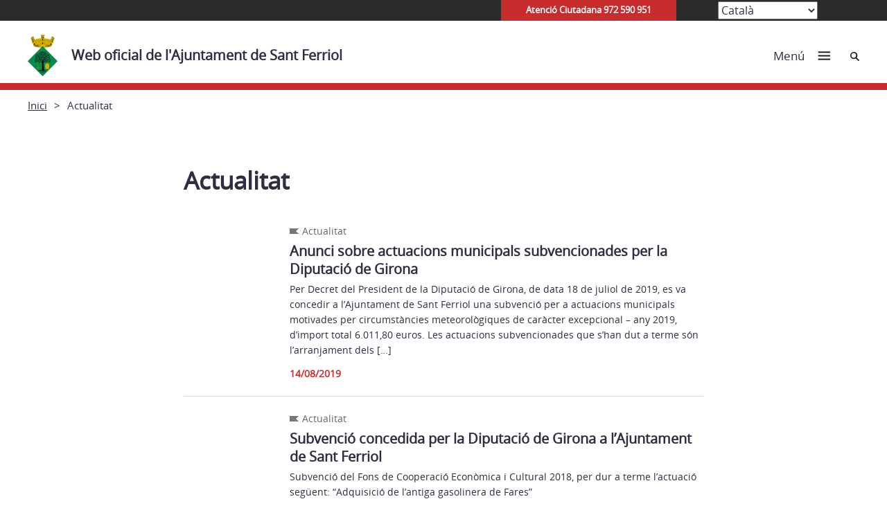

--- FILE ---
content_type: text/html; charset=UTF-8
request_url: https://santferriol.cat/actualitat/page/4/
body_size: 67509
content:
<!doctype html>
<html lang="ca">
 
<head>
    <meta charset="UTF-8">
    <meta name="viewport" content="width=device-width, initial-scale=1">
    <link rel="profile" href="https://gmpg.org/xfn/11">
    <!--<script src="https://ajax.googleapis.com/ajax/libs/jquery/1.11.3/jquery.min.js"></script>-->
  
        <meta name='robots' content='index, follow, max-image-preview:large, max-snippet:-1, max-video-preview:-1' />
<script id="cookieyes" type="text/javascript" src="https://cdn-cookieyes.com/client_data/ad8364ccafe5520598f56799/script.js"></script>
	<!-- This site is optimized with the Yoast SEO plugin v26.7 - https://yoast.com/wordpress/plugins/seo/ -->
	<title>Arxius de Actualitat - Pàgina 4 de 4 - Web oficial de l&#039;Ajuntament de Sant Ferriol</title>
	<link rel="canonical" href="https://santferriol.cat/actualitat/page/4/" />
	<link rel="prev" href="https://santferriol.cat/actualitat/page/3/" />
	<meta property="og:locale" content="ca_ES" />
	<meta property="og:type" content="article" />
	<meta property="og:title" content="Arxius de Actualitat - Pàgina 4 de 4 - Web oficial de l&#039;Ajuntament de Sant Ferriol" />
	<meta property="og:url" content="https://santferriol.cat/actualitat/" />
	<meta property="og:site_name" content="Web oficial de l&#039;Ajuntament de Sant Ferriol" />
	<meta name="twitter:card" content="summary_large_image" />
	<script type="application/ld+json" class="yoast-schema-graph">{"@context":"https://schema.org","@graph":[{"@type":"CollectionPage","@id":"https://santferriol.cat/actualitat/","url":"https://santferriol.cat/actualitat/page/4/","name":"Arxius de Actualitat - Pàgina 4 de 4 - Web oficial de l&#039;Ajuntament de Sant Ferriol","isPartOf":{"@id":"https://santferriol.cat/#website"},"inLanguage":"ca"},{"@type":"WebSite","@id":"https://santferriol.cat/#website","url":"https://santferriol.cat/","name":"Web oficial de l&#039;Ajuntament de Sant Ferriol","description":"","potentialAction":[{"@type":"SearchAction","target":{"@type":"EntryPoint","urlTemplate":"https://santferriol.cat/?s={search_term_string}"},"query-input":{"@type":"PropertyValueSpecification","valueRequired":true,"valueName":"search_term_string"}}],"inLanguage":"ca"}]}</script>
	<!-- / Yoast SEO plugin. -->


<link rel="alternate" type="application/rss+xml" title="Web oficial de l&#039;Ajuntament de Sant Ferriol &raquo; Canal d&#039;informació" href="https://santferriol.cat/feed/" />
<link rel="alternate" type="application/rss+xml" title="Web oficial de l&#039;Ajuntament de Sant Ferriol &raquo; Canal dels comentaris" href="https://santferriol.cat/comments/feed/" />
<link rel="alternate" type="application/rss+xml" title="Web oficial de l&#039;Ajuntament de Sant Ferriol &raquo; Actualitat Canal de les categories" href="https://santferriol.cat/actualitat/feed/" />
		<!-- This site uses the Google Analytics by ExactMetrics plugin v8.11.1 - Using Analytics tracking - https://www.exactmetrics.com/ -->
							<script src="//www.googletagmanager.com/gtag/js?id=G-LT6CY16WVK"  data-cfasync="false" data-wpfc-render="false" type="text/javascript" async></script>
			<script data-cfasync="false" data-wpfc-render="false" type="text/javascript">
				var em_version = '8.11.1';
				var em_track_user = true;
				var em_no_track_reason = '';
								var ExactMetricsDefaultLocations = {"page_location":"https:\/\/santferriol.cat\/actualitat\/page\/4\/"};
								if ( typeof ExactMetricsPrivacyGuardFilter === 'function' ) {
					var ExactMetricsLocations = (typeof ExactMetricsExcludeQuery === 'object') ? ExactMetricsPrivacyGuardFilter( ExactMetricsExcludeQuery ) : ExactMetricsPrivacyGuardFilter( ExactMetricsDefaultLocations );
				} else {
					var ExactMetricsLocations = (typeof ExactMetricsExcludeQuery === 'object') ? ExactMetricsExcludeQuery : ExactMetricsDefaultLocations;
				}

								var disableStrs = [
										'ga-disable-G-LT6CY16WVK',
									];

				/* Function to detect opted out users */
				function __gtagTrackerIsOptedOut() {
					for (var index = 0; index < disableStrs.length; index++) {
						if (document.cookie.indexOf(disableStrs[index] + '=true') > -1) {
							return true;
						}
					}

					return false;
				}

				/* Disable tracking if the opt-out cookie exists. */
				if (__gtagTrackerIsOptedOut()) {
					for (var index = 0; index < disableStrs.length; index++) {
						window[disableStrs[index]] = true;
					}
				}

				/* Opt-out function */
				function __gtagTrackerOptout() {
					for (var index = 0; index < disableStrs.length; index++) {
						document.cookie = disableStrs[index] + '=true; expires=Thu, 31 Dec 2099 23:59:59 UTC; path=/';
						window[disableStrs[index]] = true;
					}
				}

				if ('undefined' === typeof gaOptout) {
					function gaOptout() {
						__gtagTrackerOptout();
					}
				}
								window.dataLayer = window.dataLayer || [];

				window.ExactMetricsDualTracker = {
					helpers: {},
					trackers: {},
				};
				if (em_track_user) {
					function __gtagDataLayer() {
						dataLayer.push(arguments);
					}

					function __gtagTracker(type, name, parameters) {
						if (!parameters) {
							parameters = {};
						}

						if (parameters.send_to) {
							__gtagDataLayer.apply(null, arguments);
							return;
						}

						if (type === 'event') {
														parameters.send_to = exactmetrics_frontend.v4_id;
							var hookName = name;
							if (typeof parameters['event_category'] !== 'undefined') {
								hookName = parameters['event_category'] + ':' + name;
							}

							if (typeof ExactMetricsDualTracker.trackers[hookName] !== 'undefined') {
								ExactMetricsDualTracker.trackers[hookName](parameters);
							} else {
								__gtagDataLayer('event', name, parameters);
							}
							
						} else {
							__gtagDataLayer.apply(null, arguments);
						}
					}

					__gtagTracker('js', new Date());
					__gtagTracker('set', {
						'developer_id.dNDMyYj': true,
											});
					if ( ExactMetricsLocations.page_location ) {
						__gtagTracker('set', ExactMetricsLocations);
					}
										__gtagTracker('config', 'G-LT6CY16WVK', {"forceSSL":"true","link_attribution":"true"} );
										window.gtag = __gtagTracker;										(function () {
						/* https://developers.google.com/analytics/devguides/collection/analyticsjs/ */
						/* ga and __gaTracker compatibility shim. */
						var noopfn = function () {
							return null;
						};
						var newtracker = function () {
							return new Tracker();
						};
						var Tracker = function () {
							return null;
						};
						var p = Tracker.prototype;
						p.get = noopfn;
						p.set = noopfn;
						p.send = function () {
							var args = Array.prototype.slice.call(arguments);
							args.unshift('send');
							__gaTracker.apply(null, args);
						};
						var __gaTracker = function () {
							var len = arguments.length;
							if (len === 0) {
								return;
							}
							var f = arguments[len - 1];
							if (typeof f !== 'object' || f === null || typeof f.hitCallback !== 'function') {
								if ('send' === arguments[0]) {
									var hitConverted, hitObject = false, action;
									if ('event' === arguments[1]) {
										if ('undefined' !== typeof arguments[3]) {
											hitObject = {
												'eventAction': arguments[3],
												'eventCategory': arguments[2],
												'eventLabel': arguments[4],
												'value': arguments[5] ? arguments[5] : 1,
											}
										}
									}
									if ('pageview' === arguments[1]) {
										if ('undefined' !== typeof arguments[2]) {
											hitObject = {
												'eventAction': 'page_view',
												'page_path': arguments[2],
											}
										}
									}
									if (typeof arguments[2] === 'object') {
										hitObject = arguments[2];
									}
									if (typeof arguments[5] === 'object') {
										Object.assign(hitObject, arguments[5]);
									}
									if ('undefined' !== typeof arguments[1].hitType) {
										hitObject = arguments[1];
										if ('pageview' === hitObject.hitType) {
											hitObject.eventAction = 'page_view';
										}
									}
									if (hitObject) {
										action = 'timing' === arguments[1].hitType ? 'timing_complete' : hitObject.eventAction;
										hitConverted = mapArgs(hitObject);
										__gtagTracker('event', action, hitConverted);
									}
								}
								return;
							}

							function mapArgs(args) {
								var arg, hit = {};
								var gaMap = {
									'eventCategory': 'event_category',
									'eventAction': 'event_action',
									'eventLabel': 'event_label',
									'eventValue': 'event_value',
									'nonInteraction': 'non_interaction',
									'timingCategory': 'event_category',
									'timingVar': 'name',
									'timingValue': 'value',
									'timingLabel': 'event_label',
									'page': 'page_path',
									'location': 'page_location',
									'title': 'page_title',
									'referrer' : 'page_referrer',
								};
								for (arg in args) {
																		if (!(!args.hasOwnProperty(arg) || !gaMap.hasOwnProperty(arg))) {
										hit[gaMap[arg]] = args[arg];
									} else {
										hit[arg] = args[arg];
									}
								}
								return hit;
							}

							try {
								f.hitCallback();
							} catch (ex) {
							}
						};
						__gaTracker.create = newtracker;
						__gaTracker.getByName = newtracker;
						__gaTracker.getAll = function () {
							return [];
						};
						__gaTracker.remove = noopfn;
						__gaTracker.loaded = true;
						window['__gaTracker'] = __gaTracker;
					})();
									} else {
										console.log("");
					(function () {
						function __gtagTracker() {
							return null;
						}

						window['__gtagTracker'] = __gtagTracker;
						window['gtag'] = __gtagTracker;
					})();
									}
			</script>
							<!-- / Google Analytics by ExactMetrics -->
		<style id='wp-img-auto-sizes-contain-inline-css' type='text/css'>
img:is([sizes=auto i],[sizes^="auto," i]){contain-intrinsic-size:3000px 1500px}
/*# sourceURL=wp-img-auto-sizes-contain-inline-css */
</style>
<style id='wp-emoji-styles-inline-css' type='text/css'>

	img.wp-smiley, img.emoji {
		display: inline !important;
		border: none !important;
		box-shadow: none !important;
		height: 1em !important;
		width: 1em !important;
		margin: 0 0.07em !important;
		vertical-align: -0.1em !important;
		background: none !important;
		padding: 0 !important;
	}
/*# sourceURL=wp-emoji-styles-inline-css */
</style>
<style id='wp-block-library-inline-css' type='text/css'>
:root{--wp-block-synced-color:#7a00df;--wp-block-synced-color--rgb:122,0,223;--wp-bound-block-color:var(--wp-block-synced-color);--wp-editor-canvas-background:#ddd;--wp-admin-theme-color:#007cba;--wp-admin-theme-color--rgb:0,124,186;--wp-admin-theme-color-darker-10:#006ba1;--wp-admin-theme-color-darker-10--rgb:0,107,160.5;--wp-admin-theme-color-darker-20:#005a87;--wp-admin-theme-color-darker-20--rgb:0,90,135;--wp-admin-border-width-focus:2px}@media (min-resolution:192dpi){:root{--wp-admin-border-width-focus:1.5px}}.wp-element-button{cursor:pointer}:root .has-very-light-gray-background-color{background-color:#eee}:root .has-very-dark-gray-background-color{background-color:#313131}:root .has-very-light-gray-color{color:#eee}:root .has-very-dark-gray-color{color:#313131}:root .has-vivid-green-cyan-to-vivid-cyan-blue-gradient-background{background:linear-gradient(135deg,#00d084,#0693e3)}:root .has-purple-crush-gradient-background{background:linear-gradient(135deg,#34e2e4,#4721fb 50%,#ab1dfe)}:root .has-hazy-dawn-gradient-background{background:linear-gradient(135deg,#faaca8,#dad0ec)}:root .has-subdued-olive-gradient-background{background:linear-gradient(135deg,#fafae1,#67a671)}:root .has-atomic-cream-gradient-background{background:linear-gradient(135deg,#fdd79a,#004a59)}:root .has-nightshade-gradient-background{background:linear-gradient(135deg,#330968,#31cdcf)}:root .has-midnight-gradient-background{background:linear-gradient(135deg,#020381,#2874fc)}:root{--wp--preset--font-size--normal:16px;--wp--preset--font-size--huge:42px}.has-regular-font-size{font-size:1em}.has-larger-font-size{font-size:2.625em}.has-normal-font-size{font-size:var(--wp--preset--font-size--normal)}.has-huge-font-size{font-size:var(--wp--preset--font-size--huge)}.has-text-align-center{text-align:center}.has-text-align-left{text-align:left}.has-text-align-right{text-align:right}.has-fit-text{white-space:nowrap!important}#end-resizable-editor-section{display:none}.aligncenter{clear:both}.items-justified-left{justify-content:flex-start}.items-justified-center{justify-content:center}.items-justified-right{justify-content:flex-end}.items-justified-space-between{justify-content:space-between}.screen-reader-text{border:0;clip-path:inset(50%);height:1px;margin:-1px;overflow:hidden;padding:0;position:absolute;width:1px;word-wrap:normal!important}.screen-reader-text:focus{background-color:#ddd;clip-path:none;color:#444;display:block;font-size:1em;height:auto;left:5px;line-height:normal;padding:15px 23px 14px;text-decoration:none;top:5px;width:auto;z-index:100000}html :where(.has-border-color){border-style:solid}html :where([style*=border-top-color]){border-top-style:solid}html :where([style*=border-right-color]){border-right-style:solid}html :where([style*=border-bottom-color]){border-bottom-style:solid}html :where([style*=border-left-color]){border-left-style:solid}html :where([style*=border-width]){border-style:solid}html :where([style*=border-top-width]){border-top-style:solid}html :where([style*=border-right-width]){border-right-style:solid}html :where([style*=border-bottom-width]){border-bottom-style:solid}html :where([style*=border-left-width]){border-left-style:solid}html :where(img[class*=wp-image-]){height:auto;max-width:100%}:where(figure){margin:0 0 1em}html :where(.is-position-sticky){--wp-admin--admin-bar--position-offset:var(--wp-admin--admin-bar--height,0px)}@media screen and (max-width:600px){html :where(.is-position-sticky){--wp-admin--admin-bar--position-offset:0px}}

/*# sourceURL=wp-block-library-inline-css */
</style><style id='global-styles-inline-css' type='text/css'>
:root{--wp--preset--aspect-ratio--square: 1;--wp--preset--aspect-ratio--4-3: 4/3;--wp--preset--aspect-ratio--3-4: 3/4;--wp--preset--aspect-ratio--3-2: 3/2;--wp--preset--aspect-ratio--2-3: 2/3;--wp--preset--aspect-ratio--16-9: 16/9;--wp--preset--aspect-ratio--9-16: 9/16;--wp--preset--color--black: #000000;--wp--preset--color--cyan-bluish-gray: #abb8c3;--wp--preset--color--white: #ffffff;--wp--preset--color--pale-pink: #f78da7;--wp--preset--color--vivid-red: #cf2e2e;--wp--preset--color--luminous-vivid-orange: #ff6900;--wp--preset--color--luminous-vivid-amber: #fcb900;--wp--preset--color--light-green-cyan: #7bdcb5;--wp--preset--color--vivid-green-cyan: #00d084;--wp--preset--color--pale-cyan-blue: #8ed1fc;--wp--preset--color--vivid-cyan-blue: #0693e3;--wp--preset--color--vivid-purple: #9b51e0;--wp--preset--gradient--vivid-cyan-blue-to-vivid-purple: linear-gradient(135deg,rgb(6,147,227) 0%,rgb(155,81,224) 100%);--wp--preset--gradient--light-green-cyan-to-vivid-green-cyan: linear-gradient(135deg,rgb(122,220,180) 0%,rgb(0,208,130) 100%);--wp--preset--gradient--luminous-vivid-amber-to-luminous-vivid-orange: linear-gradient(135deg,rgb(252,185,0) 0%,rgb(255,105,0) 100%);--wp--preset--gradient--luminous-vivid-orange-to-vivid-red: linear-gradient(135deg,rgb(255,105,0) 0%,rgb(207,46,46) 100%);--wp--preset--gradient--very-light-gray-to-cyan-bluish-gray: linear-gradient(135deg,rgb(238,238,238) 0%,rgb(169,184,195) 100%);--wp--preset--gradient--cool-to-warm-spectrum: linear-gradient(135deg,rgb(74,234,220) 0%,rgb(151,120,209) 20%,rgb(207,42,186) 40%,rgb(238,44,130) 60%,rgb(251,105,98) 80%,rgb(254,248,76) 100%);--wp--preset--gradient--blush-light-purple: linear-gradient(135deg,rgb(255,206,236) 0%,rgb(152,150,240) 100%);--wp--preset--gradient--blush-bordeaux: linear-gradient(135deg,rgb(254,205,165) 0%,rgb(254,45,45) 50%,rgb(107,0,62) 100%);--wp--preset--gradient--luminous-dusk: linear-gradient(135deg,rgb(255,203,112) 0%,rgb(199,81,192) 50%,rgb(65,88,208) 100%);--wp--preset--gradient--pale-ocean: linear-gradient(135deg,rgb(255,245,203) 0%,rgb(182,227,212) 50%,rgb(51,167,181) 100%);--wp--preset--gradient--electric-grass: linear-gradient(135deg,rgb(202,248,128) 0%,rgb(113,206,126) 100%);--wp--preset--gradient--midnight: linear-gradient(135deg,rgb(2,3,129) 0%,rgb(40,116,252) 100%);--wp--preset--font-size--small: 13px;--wp--preset--font-size--medium: 20px;--wp--preset--font-size--large: 36px;--wp--preset--font-size--x-large: 42px;--wp--preset--spacing--20: 0.44rem;--wp--preset--spacing--30: 0.67rem;--wp--preset--spacing--40: 1rem;--wp--preset--spacing--50: 1.5rem;--wp--preset--spacing--60: 2.25rem;--wp--preset--spacing--70: 3.38rem;--wp--preset--spacing--80: 5.06rem;--wp--preset--shadow--natural: 6px 6px 9px rgba(0, 0, 0, 0.2);--wp--preset--shadow--deep: 12px 12px 50px rgba(0, 0, 0, 0.4);--wp--preset--shadow--sharp: 6px 6px 0px rgba(0, 0, 0, 0.2);--wp--preset--shadow--outlined: 6px 6px 0px -3px rgb(255, 255, 255), 6px 6px rgb(0, 0, 0);--wp--preset--shadow--crisp: 6px 6px 0px rgb(0, 0, 0);}:where(.is-layout-flex){gap: 0.5em;}:where(.is-layout-grid){gap: 0.5em;}body .is-layout-flex{display: flex;}.is-layout-flex{flex-wrap: wrap;align-items: center;}.is-layout-flex > :is(*, div){margin: 0;}body .is-layout-grid{display: grid;}.is-layout-grid > :is(*, div){margin: 0;}:where(.wp-block-columns.is-layout-flex){gap: 2em;}:where(.wp-block-columns.is-layout-grid){gap: 2em;}:where(.wp-block-post-template.is-layout-flex){gap: 1.25em;}:where(.wp-block-post-template.is-layout-grid){gap: 1.25em;}.has-black-color{color: var(--wp--preset--color--black) !important;}.has-cyan-bluish-gray-color{color: var(--wp--preset--color--cyan-bluish-gray) !important;}.has-white-color{color: var(--wp--preset--color--white) !important;}.has-pale-pink-color{color: var(--wp--preset--color--pale-pink) !important;}.has-vivid-red-color{color: var(--wp--preset--color--vivid-red) !important;}.has-luminous-vivid-orange-color{color: var(--wp--preset--color--luminous-vivid-orange) !important;}.has-luminous-vivid-amber-color{color: var(--wp--preset--color--luminous-vivid-amber) !important;}.has-light-green-cyan-color{color: var(--wp--preset--color--light-green-cyan) !important;}.has-vivid-green-cyan-color{color: var(--wp--preset--color--vivid-green-cyan) !important;}.has-pale-cyan-blue-color{color: var(--wp--preset--color--pale-cyan-blue) !important;}.has-vivid-cyan-blue-color{color: var(--wp--preset--color--vivid-cyan-blue) !important;}.has-vivid-purple-color{color: var(--wp--preset--color--vivid-purple) !important;}.has-black-background-color{background-color: var(--wp--preset--color--black) !important;}.has-cyan-bluish-gray-background-color{background-color: var(--wp--preset--color--cyan-bluish-gray) !important;}.has-white-background-color{background-color: var(--wp--preset--color--white) !important;}.has-pale-pink-background-color{background-color: var(--wp--preset--color--pale-pink) !important;}.has-vivid-red-background-color{background-color: var(--wp--preset--color--vivid-red) !important;}.has-luminous-vivid-orange-background-color{background-color: var(--wp--preset--color--luminous-vivid-orange) !important;}.has-luminous-vivid-amber-background-color{background-color: var(--wp--preset--color--luminous-vivid-amber) !important;}.has-light-green-cyan-background-color{background-color: var(--wp--preset--color--light-green-cyan) !important;}.has-vivid-green-cyan-background-color{background-color: var(--wp--preset--color--vivid-green-cyan) !important;}.has-pale-cyan-blue-background-color{background-color: var(--wp--preset--color--pale-cyan-blue) !important;}.has-vivid-cyan-blue-background-color{background-color: var(--wp--preset--color--vivid-cyan-blue) !important;}.has-vivid-purple-background-color{background-color: var(--wp--preset--color--vivid-purple) !important;}.has-black-border-color{border-color: var(--wp--preset--color--black) !important;}.has-cyan-bluish-gray-border-color{border-color: var(--wp--preset--color--cyan-bluish-gray) !important;}.has-white-border-color{border-color: var(--wp--preset--color--white) !important;}.has-pale-pink-border-color{border-color: var(--wp--preset--color--pale-pink) !important;}.has-vivid-red-border-color{border-color: var(--wp--preset--color--vivid-red) !important;}.has-luminous-vivid-orange-border-color{border-color: var(--wp--preset--color--luminous-vivid-orange) !important;}.has-luminous-vivid-amber-border-color{border-color: var(--wp--preset--color--luminous-vivid-amber) !important;}.has-light-green-cyan-border-color{border-color: var(--wp--preset--color--light-green-cyan) !important;}.has-vivid-green-cyan-border-color{border-color: var(--wp--preset--color--vivid-green-cyan) !important;}.has-pale-cyan-blue-border-color{border-color: var(--wp--preset--color--pale-cyan-blue) !important;}.has-vivid-cyan-blue-border-color{border-color: var(--wp--preset--color--vivid-cyan-blue) !important;}.has-vivid-purple-border-color{border-color: var(--wp--preset--color--vivid-purple) !important;}.has-vivid-cyan-blue-to-vivid-purple-gradient-background{background: var(--wp--preset--gradient--vivid-cyan-blue-to-vivid-purple) !important;}.has-light-green-cyan-to-vivid-green-cyan-gradient-background{background: var(--wp--preset--gradient--light-green-cyan-to-vivid-green-cyan) !important;}.has-luminous-vivid-amber-to-luminous-vivid-orange-gradient-background{background: var(--wp--preset--gradient--luminous-vivid-amber-to-luminous-vivid-orange) !important;}.has-luminous-vivid-orange-to-vivid-red-gradient-background{background: var(--wp--preset--gradient--luminous-vivid-orange-to-vivid-red) !important;}.has-very-light-gray-to-cyan-bluish-gray-gradient-background{background: var(--wp--preset--gradient--very-light-gray-to-cyan-bluish-gray) !important;}.has-cool-to-warm-spectrum-gradient-background{background: var(--wp--preset--gradient--cool-to-warm-spectrum) !important;}.has-blush-light-purple-gradient-background{background: var(--wp--preset--gradient--blush-light-purple) !important;}.has-blush-bordeaux-gradient-background{background: var(--wp--preset--gradient--blush-bordeaux) !important;}.has-luminous-dusk-gradient-background{background: var(--wp--preset--gradient--luminous-dusk) !important;}.has-pale-ocean-gradient-background{background: var(--wp--preset--gradient--pale-ocean) !important;}.has-electric-grass-gradient-background{background: var(--wp--preset--gradient--electric-grass) !important;}.has-midnight-gradient-background{background: var(--wp--preset--gradient--midnight) !important;}.has-small-font-size{font-size: var(--wp--preset--font-size--small) !important;}.has-medium-font-size{font-size: var(--wp--preset--font-size--medium) !important;}.has-large-font-size{font-size: var(--wp--preset--font-size--large) !important;}.has-x-large-font-size{font-size: var(--wp--preset--font-size--x-large) !important;}
/*# sourceURL=global-styles-inline-css */
</style>

<style id='classic-theme-styles-inline-css' type='text/css'>
/*! This file is auto-generated */
.wp-block-button__link{color:#fff;background-color:#32373c;border-radius:9999px;box-shadow:none;text-decoration:none;padding:calc(.667em + 2px) calc(1.333em + 2px);font-size:1.125em}.wp-block-file__button{background:#32373c;color:#fff;text-decoration:none}
/*# sourceURL=/wp-includes/css/classic-themes.min.css */
</style>
<link rel='stylesheet' id='vlc_table_to_div_css-css' href='https://santferriol.cat/wp-content/plugins/vlc_table_to_div/assets/css/vlc_table_to_div.css?ver=6.9' type='text/css' media='all' />
<link rel='stylesheet' id='kiwi-icomoon-css' href='https://santferriol.cat/wp-content/plugins/kiwi-social-share/assets/vendors/icomoon/style.css?ver=2.1.8' type='text/css' media='all' />
<link rel='stylesheet' id='ajuntamentsddgi-style-css' href='https://santferriol.cat/wp-content/themes/ajuntaments_ddgi_2022/resources/style.css?ver=6.9' type='text/css' media='all' />
<link rel='stylesheet' id='main-css' href='https://santferriol.cat/wp-content/themes/ajuntaments_ddgi_2022/dist/assets/css/main.css' type='text/css' media='screen' />
<link rel='stylesheet' id='dipu-css' href='https://santferriol.cat/wp-content/themes/ajuntaments_ddgi_2022/dist/assets/css/dipu.css' type='text/css' media='screen' />
<link rel='stylesheet' id='print-css' href='https://santferriol.cat/wp-content/themes/ajuntaments_ddgi_2022/dist/assets/css/print.css' type='text/css' media='print' />
<link rel='stylesheet' id='wpdreams-asl-basic-css' href='https://santferriol.cat/wp-content/plugins/ajax-search-lite/css/style.basic.css?ver=4.13.4' type='text/css' media='all' />
<style id='wpdreams-asl-basic-inline-css' type='text/css'>

					div[id*='ajaxsearchlitesettings'].searchsettings .asl_option_inner label {
						font-size: 0px !important;
						color: rgba(0, 0, 0, 0);
					}
					div[id*='ajaxsearchlitesettings'].searchsettings .asl_option_inner label:after {
						font-size: 11px !important;
						position: absolute;
						top: 0;
						left: 0;
						z-index: 1;
					}
					.asl_w_container {
						width: 100%;
						margin: 0px 0px 0px 0px;
						min-width: 200px;
					}
					div[id*='ajaxsearchlite'].asl_m {
						width: 100%;
					}
					div[id*='ajaxsearchliteres'].wpdreams_asl_results div.resdrg span.highlighted {
						font-weight: bold;
						color: rgba(217, 49, 43, 1);
						background-color: rgba(238, 238, 238, 1);
					}
					div[id*='ajaxsearchliteres'].wpdreams_asl_results .results img.asl_image {
						width: 70px;
						height: 70px;
						object-fit: cover;
					}
					div[id*='ajaxsearchlite'].asl_r .results {
						max-height: none;
					}
					div[id*='ajaxsearchlite'].asl_r {
						position: absolute;
					}
				
						div.asl_r.asl_w.vertical .results .item::after {
							display: block;
							position: absolute;
							bottom: 0;
							content: '';
							height: 1px;
							width: 100%;
							background: #D8D8D8;
						}
						div.asl_r.asl_w.vertical .results .item.asl_last_item::after {
							display: none;
						}
					
/*# sourceURL=wpdreams-asl-basic-inline-css */
</style>
<link rel='stylesheet' id='wpdreams-asl-instance-css' href='https://santferriol.cat/wp-content/plugins/ajax-search-lite/css/style-underline.css?ver=4.13.4' type='text/css' media='all' />
<link rel='stylesheet' id='fancybox-css' href='https://santferriol.cat/wp-content/plugins/easy-fancybox/fancybox/1.5.4/jquery.fancybox.min.css?ver=6.9' type='text/css' media='screen' />
<style id='fancybox-inline-css' type='text/css'>
#fancybox-outer{background:#fff}#fancybox-content{background:#fff;border-color:#fff;color:inherit;}#fancybox-title,#fancybox-title-float-main{color:#fff}
/*# sourceURL=fancybox-inline-css */
</style>
<link rel='stylesheet' id='new-royalslider-core-css-css' href='https://santferriol.cat/wp-content/plugins/royalslider/lib/royalslider/royalslider.css?ver=3.2.8' type='text/css' media='all' />
<link rel='stylesheet' id='rsDefaultInv-css-css' href='https://santferriol.cat/wp-content/plugins/royalslider/lib/royalslider/skins/default-inverted/rs-default-inverted.css?ver=3.2.8' type='text/css' media='all' />
<link rel='stylesheet' id='gallery_with_thumbs_text-css-css' href='https://santferriol.cat/wp-content/plugins/royalslider/lib/royalslider/templates-css/rs-gallery-with-text-thumbs.css?ver=3.2.8' type='text/css' media='all' />
<link rel='stylesheet' id='content_slider-css-css' href='https://santferriol.cat/wp-content/plugins/royalslider/lib/royalslider/templates-css/rs-content-slider-template.css?ver=3.2.8' type='text/css' media='all' />
<script type="text/javascript" src="https://santferriol.cat/wp-content/plugins/google-analytics-dashboard-for-wp/assets/js/frontend-gtag.min.js?ver=8.11.1" id="exactmetrics-frontend-script-js" async="async" data-wp-strategy="async"></script>
<script data-cfasync="false" data-wpfc-render="false" type="text/javascript" id='exactmetrics-frontend-script-js-extra'>/* <![CDATA[ */
var exactmetrics_frontend = {"js_events_tracking":"true","download_extensions":"doc,pdf,ppt,zip,xls,docx,pptx,xlsx","inbound_paths":"[{\"path\":\"\\\/go\\\/\",\"label\":\"affiliate\"},{\"path\":\"\\\/recommend\\\/\",\"label\":\"affiliate\"}]","home_url":"https:\/\/santferriol.cat","hash_tracking":"false","v4_id":"G-LT6CY16WVK"};/* ]]> */
</script>
<script type="text/javascript" src="https://santferriol.cat/wp-includes/js/jquery/jquery.min.js?ver=3.7.1" id="jquery-core-js"></script>
<script type="text/javascript" defer="defer" src="https://santferriol.cat/wp-includes/js/jquery/jquery-migrate.min.js?ver=3.4.1" id="jquery-migrate-js"></script>
<link rel="https://api.w.org/" href="https://santferriol.cat/wp-json/" /><link rel="alternate" title="JSON" type="application/json" href="https://santferriol.cat/wp-json/wp/v2/categories/25" /><link rel="EditURI" type="application/rsd+xml" title="RSD" href="https://santferriol.cat/xmlrpc.php?rsd" />

<link rel="preload" href="https://santferriol.cat/wp-content/themes/ajuntaments_ddgi_2022/dist/assets/fonts/OpenSans/OpenSans-regular.woff2" as="font" type="font/woff2" crossorigin="anonymous"><style>
            @font-face {
                font-family: "Open Sans";
                src: url("https://santferriol.cat/wp-content/themes/ajuntaments_ddgi_2022/dist/assets/fonts/OpenSans/OpenSans-regular.woff2") format("woff2"); 
            }
         </style>				
				<link rel="preload" as="style" href="//santferriol.cat/wp-content/uploads/omgf/omgf-stylesheet-56/omgf-stylesheet-56.css?ver=1678267304" />
								<link rel="stylesheet" href="//santferriol.cat/wp-content/uploads/omgf/omgf-stylesheet-56/omgf-stylesheet-56.css?ver=1678267304" media="all" />
				    <link rel="icon" href="https://santferriol.cat/media/sites/158/escut.png">
    <link rel="icon" href="https://santferriol.cat/media/sites/158/escut.png" sizes=32x32>
    <link rel="icon" href="https://santferriol.cat/media/sites/158/escut.png" sizes=192x192>
    <link rel="apple-touch-icon" href="https://santferriol.cat/media/sites/158/escut.png">
    <meta name="msapplication-TileImage" content=https://santferriol.cat/media/sites/158/escut.png>

    
    <link rel="apple-touch-icon" sizes="180x180" href="https://santferriol.cat/media/sites/158/escut.png">
    <link rel="icon" type="image/png" sizes="32x32" href="https://santferriol.cat/media/sites/158/escut.png">
    <link rel="icon" type="image/png" sizes="16x16" href="https://santferriol.cat/media/sites/158/escut.png">
    <link rel="manifest" href="https://website.com/site.webmanifest">
    <link rel="mask-icon" href="https://website.com/safari-pinned-tab.svg" color="#5bbad5">
    <meta name="msapplication-TileColor" content="#da532c">
    <meta name="theme-color" content="#ffffff">
	  <script type='text/javascript'>
			jQuery(document).ready(function(){ 
			jQuery(window).scroll(function(){ 
				if (jQuery(this).scrollTop() > 500) { 
					jQuery('#scroll').fadeIn(); 
				} else { 
					jQuery('#scroll').fadeOut(); 
				} 
			}); 
			jQuery('#scroll').click(function(){ 
				jQuery("html, body").animate({ scrollTop: 0 }, 600); 
				return false; 
			}); 
			});
		</script>
</head>

<body class="archive paged category category-actualitat category-25 paged-4 category-paged-4 wp-theme-ajuntaments_ddgi_2022resources theme-blanc-color hfeed" data-theme='theme-blanc-color'>
    <!--[if IE]>
      <div class="alert alert-warning">
        You are using an <strong>outdated</strong> browser. Please <a href="http://browsehappy.com/">upgrade your browser</a> to improve your experience.      </div>
    <![endif]-->
   <!-- <a class="skip-link screen-reader-text" href="#content"></a> -->

    
    <header id="masthead" class="site-header no-home">

        

<div class="top-header light-text">
    <div class="uk-container uk-flex uk-flex-center uk-flex-right@s uk-flex-middle">
                    <div class="uk-flex uk-flex-between uk-flex-middle featured-information">
                                    <span>Atenció Ciutadana 972 590 951</span>
                                            </div>
                    <div class="uk-flex uk-flex-between uk-flex-middle language-switcher">
                <div class="gtranslate_wrapper" id="gt-wrapper-31341139"></div>            </div>
        
        
<ul class="top XXSS-container vlc-list uk-flex uk-flex-around uk-flex-middle xxss">
                </ul>
    </div>
</div>

<div class="main-header">
    <div class="main-header-wrap uk-container uk-flex uk-flex-between uk-flex-middle">
        <a class="uk-flex uk-flex-middle" href=https://santferriol.cat>
            <img class="site-logo" src="https://santferriol.cat/media/sites/158/escut.png" alt="escut" height="74" />
            <p class="blog-name">Web oficial de l&#039;Ajuntament de Sant Ferriol</p>
        </a>
        <div class="uk-flex uk-flex-between@s uk-flex-right uk-flex-middle menu-div">
            <div class="uk-inline">
                <button class="btn-menu" type="button" aria-expanded="false">
                    <span class="text-menu-header uk-visible@s">Menú</span>
                    <svg width="18px" height="13px" viewBox="0 0 18 13" version="1.1" xmlns="http://www.w3.org/2000/svg" xmlns:xlink="http://www.w3.org/1999/xlink">
                        <title>Icons/Menu</title>
                        <g id="2022-Design" stroke="none" stroke-width="1" fill="none" fill-rule="evenodd">
                            <g id="Homepage" transform="translate(-1197.000000, -69.000000)" stroke="#1D1D1B" stroke-width="1.9938296">
                                <g id="Icons/Menu" transform="translate(1197.600000, 69.878712)">
                                    <line x1="0" y1="0.498457399" x2="17.4" y2="0.498457399" id="Path"></line>
                                    <line x1="0" y1="5.68241435" x2="17.4" y2="5.68241435" id="Path"></line>
                                    <line x1="0" y1="10.7666798" x2="17.4" y2="10.7666798" id="Path"></line>
                                </g>
                            </g>
                        </g>
                    </svg>
                    <!--  <img src=https://santferriol.cat/wp-content/themes/ajuntaments_ddgi_2022/resources/assets/images/Menu.svg alt="Fes clic per obrir el menu" width="17" height="11" /> -->
                </button>
                <div uk-dropdown="mode: click" class="menu-header">

                    
                        <ul class="pages-list uk-nav uk-dropdown-nav">
                                                                                                                                                                                                                                        <li class="page_item"><a  href="https://santferriol.cat/navega/?pagina=805">Coneix</a></li>
                                                                                                <li class="page_item"><a  href="https://santferriol.cat/navega/?pagina=845">Guia del poble</a></li>
                                                                                                <li class="page_item"><a  href="https://santferriol.cat/navega/?pagina=875">L'Ajuntament</a></li>
                                                                                                <li class="page_item"><a  href="https://santferriol.cat/navega/?pagina=921">Seu electrònica</a></li>
                                                                                    </ul>
                    
                    <div class="XXSS-search-mobile">
                        <a class="uk-visible@s search-mobile" href="https://santferriol.cat/cercador/"><span>Buscar</span><img src=https://santferriol.cat/wp-content/themes/ajuntaments_ddgi_2022/resources/assets/images/Lupa.svg alt="Buscar" width="13" height="13" /></a>
                    
<ul class="top XXSS-container vlc-list uk-flex uk-flex-around uk-flex-middle xxss">
                </ul>                   
                        </div>
                    <div class="translate-mobile">
                                                    <div class="uk-flex uk-flex-between uk-flex-middle language-switcher">
                        <div class="gtranslate_wrapper" id="gt-wrapper-78300654"></div>                            </div>
                                            </div>
                </div>
            </div>
            <a class="uk-visible@s" href="https://santferriol.cat/cercador/"><span class="sr-only">Cerca</span><img src=https://santferriol.cat/wp-content/themes/ajuntaments_ddgi_2022/resources/assets/images/Lupa.svg alt="Buscar" width="13" height="13" /></a>

        </div>

    </div>

    </div>
    </header><!-- #masthead -->
    <a href="javascript:void(0);" id="scroll" title="Scroll to Top" style="display: none;">Top<span></span></a>


<main id="main" class="site-main">
    <div class="uk-container">
        <ul id="ajs_breadcrumbs" class="ajs_breadcrumbs"><li class="item-home"><a class="bread-link bread-home" href="https://santferriol.cat" title="Inici">Inici</a></li><li class="item-current item-cat"><span class="bread-current bread-cat">Actualitat</span></li></ul>    </div>
    <div class="uk-container uk-container-small padding-top-xlarge padding-bottom-xlarge">
                    <header class="page-header">
                <h1 class="page-title">Actualitat</h1>            </header><!-- .page-header -->

            
    <article id="post-1348" class="article_item uk-flex post-1348 post type-post status-publish format-standard hentry category-actualitat">
        <div class="post-thumbnail">
                    </div><!-- .post-thumbnail -->
        <div class="entry-content">
                            <div class="uk-flex uk-flex-middle">
                    <img src=https://santferriol.cat/wp-content/themes/ajuntaments_ddgi_2022/dist/assets/images/category.svg width="13" height="8" />
                    <div class="post_category link-not-featured-soft  ">
                        <a href="https://santferriol.cat/actualitat/" alt="View all posts in Actualitat">Actualitat</a>                    </div>
                                </div>

                <h2 class="post_title2"><a href=https://santferriol.cat/anunci-sobre-actuacions-municipals-subvencionades-per-la-diputacio-de-girona/>Anunci sobre actuacions municipals subvencionades per la Diputació de Girona</a></h2>
                <p class="post_excerpt"> Per Decret del President de la Diputació de Girona, de data 18 de juliol de 2019, es va concedir a l’Ajuntament de Sant Ferriol una subvenció per a actuacions municipals motivades per circumstàncies meteorològiques de caràcter excepcional – any 2019, d’import total 6.011,80 euros. Les actuacions subvencionades que s’han dut a terme són l’arranjament dels [&hellip;]</p>
                                    <span class="post_date"> 14/08/2019</span>
                        </div>
    </article><!-- #post-1348 -->
    
    <article id="post-1343" class="article_item uk-flex post-1343 post type-post status-publish format-standard hentry category-actualitat">
        <div class="post-thumbnail">
                    </div><!-- .post-thumbnail -->
        <div class="entry-content">
                            <div class="uk-flex uk-flex-middle">
                    <img src=https://santferriol.cat/wp-content/themes/ajuntaments_ddgi_2022/dist/assets/images/category.svg width="13" height="8" />
                    <div class="post_category link-not-featured-soft  ">
                        <a href="https://santferriol.cat/actualitat/" alt="View all posts in Actualitat">Actualitat</a>                    </div>
                                </div>

                <h2 class="post_title2"><a href=https://santferriol.cat/subvencio-concedida-per-la-diputacio-de-girona-a-lajuntament-de-sant-ferriol/>Subvenció concedida per la Diputació de Girona a l’Ajuntament de Sant Ferriol</a></h2>
                <p class="post_excerpt"> Subvenció del Fons de Cooperació Econòmica i Cultural 2018, per dur a terme l&#8217;actuació següent: “Adquisició de l&#8217;antiga gasolinera de Fares”</p>
                                    <span class="post_date"> 22/03/2019</span>
                        </div>
    </article><!-- #post-1343 -->
    
    <article id="post-1341" class="article_item uk-flex post-1341 post type-post status-publish format-standard hentry category-actualitat">
        <div class="post-thumbnail">
                    </div><!-- .post-thumbnail -->
        <div class="entry-content">
                            <div class="uk-flex uk-flex-middle">
                    <img src=https://santferriol.cat/wp-content/themes/ajuntaments_ddgi_2022/dist/assets/images/category.svg width="13" height="8" />
                    <div class="post_category link-not-featured-soft  ">
                        <a href="https://santferriol.cat/actualitat/" alt="View all posts in Actualitat">Actualitat</a>                    </div>
                                </div>

                <h2 class="post_title2"><a href=https://santferriol.cat/subvencions-concedides-per-la-diputacio-de-girona-a-lajuntament-de-sant-ferriol/>Subvencions concedides per la Diputació de Girona a l&#8217;Ajuntament de Sant Ferriol</a></h2>
                <p class="post_excerpt"> 1- Subvenció del Fons de Cooperació Econòmica i Cultural 2017, per dur a terme les actuacions següents: &#8211; “Obres d’arranjament de diversos trams del camí del Sagrat cor i del Santuari” 2- Subvenció del Fons de Cooperació Econòmica i Cultural 2018, per dur a terme les actuacions següents: &#8211; “Obres d&#8217;arranjament de camins i neteja de cunetes [&hellip;]</p>
                                    <span class="post_date"> 13/11/2018</span>
                        </div>
    </article><!-- #post-1341 -->
    
    <article id="post-1331" class="article_item uk-flex post-1331 post type-post status-publish format-standard has-post-thumbnail hentry category-actualitat">
        <div class="post-thumbnail">
            <img width="794" height="649" src="https://santferriol.cat/media/sites/158/RELI.png" class="attachment-post-thumbnail size-post-thumbnail wp-post-image" alt="" decoding="async" fetchpriority="high" srcset="https://santferriol.cat/media/sites/158/RELI.png 794w, https://santferriol.cat/media/sites/158/RELI-300x245.png 300w, https://santferriol.cat/media/sites/158/RELI-768x628.png 768w" sizes="(max-width: 794px) 100vw, 794px" />        </div><!-- .post-thumbnail -->
        <div class="entry-content">
                            <div class="uk-flex uk-flex-middle">
                    <img src=https://santferriol.cat/wp-content/themes/ajuntaments_ddgi_2022/dist/assets/images/category.svg width="13" height="8" />
                    <div class="post_category link-not-featured-soft  ">
                        <a href="https://santferriol.cat/actualitat/" alt="View all posts in Actualitat">Actualitat</a>                    </div>
                                </div>

                <h2 class="post_title2"><a href=https://santferriol.cat/les-empreses-shan-dinscriure-en-el-reli-abans-del-9-de-setembre-per-optar-a-contractes-publics-2/>Les empreses s&#8217;han d&#8217;inscriure en el RELI abans del 9 de setembre per optar a contractes públics</a></h2>
                <p class="post_excerpt"> Podeu consultar tota la informació accedint AQUÍ. Els empresaris i autònoms que vulguin establir contractes amb les administracions públiques catalanes hauran d&#8217;estar inscrits en el Registre Electrònic d&#8217;Empreses Licitadores (RELI) abans del 9 de setembre de 2018. Així ho estableix la Llei 9/2017, de 8 de novembre, de Contractes del Sector Públic. És per aquest [&hellip;]</p>
                                    <span class="post_date"> 07/08/2018</span>
                        </div>
    </article><!-- #post-1331 -->
    
    <article id="post-1321" class="article_item uk-flex post-1321 post type-post status-publish format-standard hentry category-actualitat">
        <div class="post-thumbnail">
                    </div><!-- .post-thumbnail -->
        <div class="entry-content">
                            <div class="uk-flex uk-flex-middle">
                    <img src=https://santferriol.cat/wp-content/themes/ajuntaments_ddgi_2022/dist/assets/images/category.svg width="13" height="8" />
                    <div class="post_category link-not-featured-soft  ">
                        <a href="https://santferriol.cat/actualitat/" alt="View all posts in Actualitat">Actualitat</a>                    </div>
                                </div>

                <h2 class="post_title2"><a href=https://santferriol.cat/exposicio-publica-de-la-1a-modificacio-puntual-del-text-refos-del-pla-parcial-del-sector-del-pla-de-les-carreteries-i-pla-de-can-guell-ii/>Exposició pública de la 1ª modificació puntual del Text refós del Pla parcial del sector del Pla de les Carreteries i Pla de Can Güell (II)</a></h2>
                <p class="post_excerpt"> El Ple de l’Ajuntament de Sant Ferriol, en sessió ordinària núm. 2018/3 celebrada el dia 23 d’abril de 2018, ha aprovat inicialment la “1a modificació puntual del Text refós del Pla parcial del sector del Pla de les Carreteries i Pla de Can Güell (II) de Sant Ferriol”, instada per la Junta de Compensació del [&hellip;]</p>
                                    <span class="post_date"> 03/05/2018</span>
                        </div>
    </article><!-- #post-1321 -->
    
    <article id="post-1312" class="article_item uk-flex post-1312 post type-post status-publish format-standard hentry category-actualitat">
        <div class="post-thumbnail">
                    </div><!-- .post-thumbnail -->
        <div class="entry-content">
                            <div class="uk-flex uk-flex-middle">
                    <img src=https://santferriol.cat/wp-content/themes/ajuntaments_ddgi_2022/dist/assets/images/category.svg width="13" height="8" />
                    <div class="post_category link-not-featured-soft  ">
                        <a href="https://santferriol.cat/actualitat/" alt="View all posts in Actualitat">Actualitat</a>                    </div>
                                </div>

                <h2 class="post_title2"><a href=https://santferriol.cat/exposicio-publica-de-la-modificacio-del-projecte-durbanitzacio-del-pla-parcial-del-sector-industrial-del-pla-de-les-carreteries-fase-1/>Exposició pública de la modificació del &#8220;Projecte d&#8217;Urbanització del Pla Parcial del Sector Industrial del Pla de les Carreteries, fase 1&#8221;</a></h2>
                <p class="post_excerpt"> El Ple de l’Ajuntament de Sant Ferriol, en sessió ordinària núm. 2018/3 celebrada el dia 23 d’abril de 2018, ha aprovat inicialment el “Projecte de la nova línia de mitja tensió 25Kv subterrània des del suport 78b línia Besalú, fins al CT258 Camp de les Forques, amb entrada i sortida a nou C.S. 603 Cañigueral”, [&hellip;]</p>
                                    <span class="post_date"> 03/05/2018</span>
                        </div>
    </article><!-- #post-1312 -->
    
    <article id="post-1302" class="article_item uk-flex post-1302 post type-post status-publish format-standard hentry category-actualitat">
        <div class="post-thumbnail">
                    </div><!-- .post-thumbnail -->
        <div class="entry-content">
                            <div class="uk-flex uk-flex-middle">
                    <img src=https://santferriol.cat/wp-content/themes/ajuntaments_ddgi_2022/dist/assets/images/category.svg width="13" height="8" />
                    <div class="post_category link-not-featured-soft  ">
                        <a href="https://santferriol.cat/actualitat/" alt="View all posts in Actualitat">Actualitat</a>                    </div>
                                </div>

                <h2 class="post_title2"><a href=https://santferriol.cat/concessio-de-subvencio-per-a-larranjament-del-cami-de-sant-fruitos-a-la-miana/>Concessió de subvenció per a l&#8217;arranjament del camí de Sant Fruitós a la Miana</a></h2>
                <p class="post_excerpt"> La Diputació de Girona ha concedit a l&#8217;Ajuntament de Sant Ferriol una subvenció exclosa de concurrencia, per un import de 18.392,00€, per a l&#8217;arranjament del camí de Sant Fruitós a la Miana.</p>
                                    <span class="post_date"> 06/11/2017</span>
                        </div>
    </article><!-- #post-1302 -->
    
    <article id="post-1296" class="article_item uk-flex post-1296 post type-post status-publish format-standard hentry category-actualitat">
        <div class="post-thumbnail">
                    </div><!-- .post-thumbnail -->
        <div class="entry-content">
                            <div class="uk-flex uk-flex-middle">
                    <img src=https://santferriol.cat/wp-content/themes/ajuntaments_ddgi_2022/dist/assets/images/category.svg width="13" height="8" />
                    <div class="post_category link-not-featured-soft  ">
                        <a href="https://santferriol.cat/actualitat/" alt="View all posts in Actualitat">Actualitat</a>                    </div>
                                </div>

                <h2 class="post_title2"><a href=https://santferriol.cat/concessio-de-subvencio-per-a-la-compra-de-material-informatic/>Concessió de subvenció per a la compra de material informàtic</a></h2>
                <p class="post_excerpt"> La Diputació de Girona ha concedit a l&#8217;Ajuntament de Sant Ferriol una subvenció per un import de 572,24€ per a la compra de material informàtic per facilitar l&#8217;accés a les noves tecnologies als ajuntament de fins a 5.000 habitants.</p>
                                    <span class="post_date"> 18/10/2017</span>
                        </div>
    </article><!-- #post-1296 -->
    
    <article id="post-1295" class="article_item uk-flex post-1295 post type-post status-publish format-standard hentry category-actualitat">
        <div class="post-thumbnail">
                    </div><!-- .post-thumbnail -->
        <div class="entry-content">
                            <div class="uk-flex uk-flex-middle">
                    <img src=https://santferriol.cat/wp-content/themes/ajuntaments_ddgi_2022/dist/assets/images/category.svg width="13" height="8" />
                    <div class="post_category link-not-featured-soft  ">
                        <a href="https://santferriol.cat/actualitat/" alt="View all posts in Actualitat">Actualitat</a>                    </div>
                                </div>

                <h2 class="post_title2"><a href=https://santferriol.cat/concessio-de-subvencio-per-a-la-sega-de-marges/>Concessió de subvenció per a la sega de marges</a></h2>
                <p class="post_excerpt"> La Diputació de Girona ha concedit a l&#8217;Ajuntament de Sant Ferriol una subvenció per un import de 2.414,96€ per a la sega de marges en 44,98 km.</p>
                                    <span class="post_date"> 16/10/2017</span>
                        </div>
    </article><!-- #post-1295 -->
    
    <article id="post-1252" class="article_item uk-flex post-1252 post type-post status-publish format-standard has-post-thumbnail hentry category-actualitat">
        <div class="post-thumbnail">
            <img width="170" height="115" src="https://santferriol.cat/media/sites/158/baners_prevencio_incendis_170x115.jpg" class="attachment-post-thumbnail size-post-thumbnail wp-post-image" alt="" decoding="async" />        </div><!-- .post-thumbnail -->
        <div class="entry-content">
                            <div class="uk-flex uk-flex-middle">
                    <img src=https://santferriol.cat/wp-content/themes/ajuntaments_ddgi_2022/dist/assets/images/category.svg width="13" height="8" />
                    <div class="post_category link-not-featured-soft  ">
                        <a href="https://santferriol.cat/actualitat/" alt="View all posts in Actualitat">Actualitat</a>                    </div>
                                </div>

                <h2 class="post_title2"><a href=https://santferriol.cat/autoprotegeix-te/>AUTOPROTEGEIX-TE</a></h2>
                <p class="post_excerpt"> El CILMA, amb el suport tècnic de la Diputació de Girona, ha elaborat dos vídeos explicatius de les mesures de prevenció d’incendis i consells d’autoprotecció en cas d’incendi forestal, per informar la població en relació amb aquest tema. Per accedir aquests vídeos feu clic AQUÍ</p>
                                    <span class="post_date"> 18/04/2017</span>
                        </div>
    </article><!-- #post-1252 -->
        <div class="aj-pagination">
            <a class="prev page-numbers" href="https://santferriol.cat/actualitat/page/3/"><span aria-label="Previous page">&lt;</span></a>
<a class="page-numbers" href="https://santferriol.cat/actualitat/page/1/">1</a>
<a class="page-numbers" href="https://santferriol.cat/actualitat/page/2/">2</a>
<a class="page-numbers" href="https://santferriol.cat/actualitat/page/3/">3</a>
<span aria-current="page" class="page-numbers current">4</span>        </div>
    </div><!--  uk-container -->
</main><!-- #main -->

<footer id="colophon" class="site-footer">
    <!-- <section class="pre-footer uk-section-small">
        <nav class="uk-container uk-flex uk-flex-between uk-flex-wrap">
            <h2 class="sr-only"></h2>
                    </nav>
    </section> -->
    <section class="main-footer uk-section-small light-text">
        <address class="uk-container uk-flex uk-flex-between uk-flex-wrap">
            <dl>
                <div class="row-data uk-flex uk-flex-between uk-flex-wrap">
                                            <div class="wrap-data">
                            <dt>Adreça</dt>
                            <dd>Camí de Juïnyà, s/n</dd>
                        </div>
                                                                <div class="wrap-data">
                            <dt>Població</dt>
                            <dd>Sant Ferriol</dd>
                        </div>
                                                                <div class="wrap-data">
                            <dt>Codi Postal</dt>
                            <dd>17850</dd>
                        </div>
                                                                <div class="wrap-data">
                            <dt>Telèfon</dt>
                            <dd><a href="tel:972 590 951">972 590 951</a></dd>
                        </div>
                                                                <div class="wrap-data">
                            <dt>Correu electrònic</dt>
                            <dd><a href="mailto:ajuntament@santferriol.cat">ajuntament@santferriol.cat</a></dd>
                        </div>
                                    </div>

                

            </dl>
            <div class="logo-footer">
                                    <img class="site-logo" src="https://santferriol.cat/media/sites/158/escut.png" alt="escut" height="74" />
                                <span class="blog-name">Web oficial de l&#039;Ajuntament de Sant Ferriol</span>
            </div>
        </address>
        <nav class="footer-links-wrap uk-container uk-flex uk-flex-between uk-flex-wrap">
            <ul class="footer-links uk-flex uk-flex-left@s">
                                    <li><a href="https://santferriol.cat/avis-legal/">Avís legal</a></li>
                                                    <li><a href="https://santferriol.cat/politica-de-privacitat/">Política de privacitat</a></li>
                                                                    <li><a href="https://santferriol.cat/parentpage/accessibilitat/">Accessibilitat</a></li>
					 
                                <li>© 2026 <span class="blog-name">Web oficial de l&#039;Ajuntament de Sant Ferriol</span></li>
            </ul>
            <div class="logo-footer">
                <p>Amb el suport de:</p>
                <img class="ddgi-logo" src="https://santferriol.cat/wp-content/themes/ajuntaments_ddgi_2022/resources/assets/images/06logos_ddgi_vertical_b.png" alt="amb el suport de la diputació de Girona" height="85" />
            </div>
        </nav>
    </section>
</footer>

<script type="speculationrules">
{"prefetch":[{"source":"document","where":{"and":[{"href_matches":"/*"},{"not":{"href_matches":["/wp-*.php","/wp-admin/*","/media/sites/158/*","/wp-content/*","/wp-content/plugins/*","/wp-content/themes/ajuntaments_ddgi_2022/resources/*","/*\\?(.+)"]}},{"not":{"selector_matches":"a[rel~=\"nofollow\"]"}},{"not":{"selector_matches":".no-prefetch, .no-prefetch a"}}]},"eagerness":"conservative"}]}
</script>
<script type="text/javascript" id="main-js-extra">
/* <![CDATA[ */
var wpajax = {"ajax_url":"https://santferriol.cat/wp-admin/admin-ajax.php"};
//# sourceURL=main-js-extra
/* ]]> */
</script>
<script type="text/javascript" defer="defer" src="https://santferriol.cat/wp-content/themes/ajuntaments_ddgi_2022/dist/assets/js/main.js" id="main-js"></script>
<script type="text/javascript" id="wd-asl-ajaxsearchlite-js-before">
/* <![CDATA[ */
window.ASL = typeof window.ASL !== 'undefined' ? window.ASL : {}; window.ASL.wp_rocket_exception = "DOMContentLoaded"; window.ASL.ajaxurl = "https:\/\/santferriol.cat\/wp-admin\/admin-ajax.php"; window.ASL.backend_ajaxurl = "https:\/\/santferriol.cat\/wp-admin\/admin-ajax.php"; window.ASL.asl_url = "https:\/\/santferriol.cat\/wp-content\/plugins\/ajax-search-lite\/"; window.ASL.detect_ajax = 1; window.ASL.media_query = 4780; window.ASL.version = 4780; window.ASL.pageHTML = ""; window.ASL.additional_scripts = []; window.ASL.script_async_load = false; window.ASL.init_only_in_viewport = true; window.ASL.font_url = "https:\/\/santferriol.cat\/wp-content\/plugins\/ajax-search-lite\/css\/fonts\/icons2.woff2"; window.ASL.highlight = {"enabled":false,"data":[]}; window.ASL.analytics = {"method":0,"tracking_id":"","string":"?ajax_search={asl_term}","event":{"focus":{"active":true,"action":"focus","category":"ASL","label":"Input focus","value":"1"},"search_start":{"active":false,"action":"search_start","category":"ASL","label":"Phrase: {phrase}","value":"1"},"search_end":{"active":true,"action":"search_end","category":"ASL","label":"{phrase} | {results_count}","value":"1"},"magnifier":{"active":true,"action":"magnifier","category":"ASL","label":"Magnifier clicked","value":"1"},"return":{"active":true,"action":"return","category":"ASL","label":"Return button pressed","value":"1"},"facet_change":{"active":false,"action":"facet_change","category":"ASL","label":"{option_label} | {option_value}","value":"1"},"result_click":{"active":true,"action":"result_click","category":"ASL","label":"{result_title} | {result_url}","value":"1"}}};
//# sourceURL=wd-asl-ajaxsearchlite-js-before
/* ]]> */
</script>
<script type="text/javascript" src="https://santferriol.cat/wp-content/plugins/ajax-search-lite/js/min/plugin/merged/asl.min.js?ver=4780" id="wd-asl-ajaxsearchlite-js"></script>
<script type="text/javascript" src="https://santferriol.cat/wp-content/plugins/easy-fancybox/vendor/purify.min.js?ver=6.9" id="fancybox-purify-js"></script>
<script type="text/javascript" id="jquery-fancybox-js-extra">
/* <![CDATA[ */
var efb_i18n = {"close":"Close","next":"Next","prev":"Previous","startSlideshow":"Start slideshow","toggleSize":"Toggle size"};
//# sourceURL=jquery-fancybox-js-extra
/* ]]> */
</script>
<script type="text/javascript" src="https://santferriol.cat/wp-content/plugins/easy-fancybox/fancybox/1.5.4/jquery.fancybox.min.js?ver=6.9" id="jquery-fancybox-js"></script>
<script type="text/javascript" id="jquery-fancybox-js-after">
/* <![CDATA[ */
var fb_timeout, fb_opts={'autoScale':true,'showCloseButton':true,'margin':20,'pixelRatio':'false','centerOnScroll':true,'enableEscapeButton':true,'overlayShow':true,'hideOnOverlayClick':true,'minViewportWidth':320,'minVpHeight':320,'disableCoreLightbox':'true','enableBlockControls':'true','fancybox_openBlockControls':'true' };
if(typeof easy_fancybox_handler==='undefined'){
var easy_fancybox_handler=function(){
jQuery([".nolightbox","a.wp-block-file__button","a.pin-it-button","a[href*='pinterest.com\/pin\/create']","a[href*='facebook.com\/share']","a[href*='twitter.com\/share']"].join(',')).addClass('nofancybox');
jQuery('a.fancybox-close').on('click',function(e){e.preventDefault();jQuery.fancybox.close()});
/* IMG */
						var unlinkedImageBlocks=jQuery(".wp-block-image > img:not(.nofancybox,figure.nofancybox>img)");
						unlinkedImageBlocks.wrap(function() {
							var href = jQuery( this ).attr( "src" );
							return "<a href='" + href + "'></a>";
						});
var fb_IMG_select=jQuery('a[href*=".jpg" i]:not(.nofancybox,li.nofancybox>a,figure.nofancybox>a),area[href*=".jpg" i]:not(.nofancybox),a[href*=".jpeg" i]:not(.nofancybox,li.nofancybox>a,figure.nofancybox>a),area[href*=".jpeg" i]:not(.nofancybox),a[href*=".png" i]:not(.nofancybox,li.nofancybox>a,figure.nofancybox>a),area[href*=".png" i]:not(.nofancybox)');
fb_IMG_select.addClass('fancybox image').attr('rel','gallery');
jQuery('a.fancybox,area.fancybox,.fancybox>a').each(function(){jQuery(this).fancybox(jQuery.extend(true,{},fb_opts,{'transition':'elastic','transitionIn':'elastic','easingIn':'easeInBack','transitionOut':'elastic','easingOut':'easeOutBack','opacity':true,'hideOnContentClick':false,'titleShow':true,'titlePosition':'over','titleFromAlt':true,'showNavArrows':true,'enableKeyboardNav':true,'cyclic':false,'mouseWheel':'false'}))});
};};
jQuery(easy_fancybox_handler);jQuery(document).on('post-load',easy_fancybox_handler);

//# sourceURL=jquery-fancybox-js-after
/* ]]> */
</script>
<script type="text/javascript" src="https://santferriol.cat/wp-content/plugins/easy-fancybox/vendor/jquery.easing.min.js?ver=1.4.1" id="jquery-easing-js"></script>
<script type="text/javascript" id="gt_widget_script_31341139-js-before">
/* <![CDATA[ */
window.gtranslateSettings = /* document.write */ window.gtranslateSettings || {};window.gtranslateSettings['31341139'] = {"default_language":"ca","languages":["ar","ca","zh-CN","nl","en","fr","de","it","pt","ru","es"],"url_structure":"none","native_language_names":1,"wrapper_selector":"#gt-wrapper-31341139","select_language_label":"Select Language","horizontal_position":"inline","flags_location":"\/wp-content\/plugins\/gtranslate\/flags\/"};
//# sourceURL=gt_widget_script_31341139-js-before
/* ]]> */
</script><script src="https://santferriol.cat/wp-content/plugins/gtranslate/js/dropdown.js?ver=6.9" data-no-optimize="1" data-no-minify="1" data-gt-orig-url="/actualitat/page/4/" data-gt-orig-domain="santferriol.cat" data-gt-widget-id="31341139" defer></script><script type="text/javascript" id="gt_widget_script_78300654-js-before">
/* <![CDATA[ */
window.gtranslateSettings = /* document.write */ window.gtranslateSettings || {};window.gtranslateSettings['78300654'] = {"default_language":"ca","languages":["ar","ca","zh-CN","nl","en","fr","de","it","pt","ru","es"],"url_structure":"none","native_language_names":1,"wrapper_selector":"#gt-wrapper-78300654","select_language_label":"Select Language","horizontal_position":"inline","flags_location":"\/wp-content\/plugins\/gtranslate\/flags\/"};
//# sourceURL=gt_widget_script_78300654-js-before
/* ]]> */
</script><script src="https://santferriol.cat/wp-content/plugins/gtranslate/js/dropdown.js?ver=6.9" data-no-optimize="1" data-no-minify="1" data-gt-orig-url="/actualitat/page/4/" data-gt-orig-domain="santferriol.cat" data-gt-widget-id="78300654" defer></script><script type="text/javascript" src="https://santferriol.cat/wp-content/plugins/royalslider/lib/royalslider/jquery.royalslider.min.js?ver=3.2.8" id="new-royalslider-main-js-js"></script>
<script id="wp-emoji-settings" type="application/json">
{"baseUrl":"https://s.w.org/images/core/emoji/17.0.2/72x72/","ext":".png","svgUrl":"https://s.w.org/images/core/emoji/17.0.2/svg/","svgExt":".svg","source":{"concatemoji":"https://santferriol.cat/wp-includes/js/wp-emoji-release.min.js?ver=6.9"}}
</script>
<script type="module">
/* <![CDATA[ */
/*! This file is auto-generated */
const a=JSON.parse(document.getElementById("wp-emoji-settings").textContent),o=(window._wpemojiSettings=a,"wpEmojiSettingsSupports"),s=["flag","emoji"];function i(e){try{var t={supportTests:e,timestamp:(new Date).valueOf()};sessionStorage.setItem(o,JSON.stringify(t))}catch(e){}}function c(e,t,n){e.clearRect(0,0,e.canvas.width,e.canvas.height),e.fillText(t,0,0);t=new Uint32Array(e.getImageData(0,0,e.canvas.width,e.canvas.height).data);e.clearRect(0,0,e.canvas.width,e.canvas.height),e.fillText(n,0,0);const a=new Uint32Array(e.getImageData(0,0,e.canvas.width,e.canvas.height).data);return t.every((e,t)=>e===a[t])}function p(e,t){e.clearRect(0,0,e.canvas.width,e.canvas.height),e.fillText(t,0,0);var n=e.getImageData(16,16,1,1);for(let e=0;e<n.data.length;e++)if(0!==n.data[e])return!1;return!0}function u(e,t,n,a){switch(t){case"flag":return n(e,"\ud83c\udff3\ufe0f\u200d\u26a7\ufe0f","\ud83c\udff3\ufe0f\u200b\u26a7\ufe0f")?!1:!n(e,"\ud83c\udde8\ud83c\uddf6","\ud83c\udde8\u200b\ud83c\uddf6")&&!n(e,"\ud83c\udff4\udb40\udc67\udb40\udc62\udb40\udc65\udb40\udc6e\udb40\udc67\udb40\udc7f","\ud83c\udff4\u200b\udb40\udc67\u200b\udb40\udc62\u200b\udb40\udc65\u200b\udb40\udc6e\u200b\udb40\udc67\u200b\udb40\udc7f");case"emoji":return!a(e,"\ud83e\u1fac8")}return!1}function f(e,t,n,a){let r;const o=(r="undefined"!=typeof WorkerGlobalScope&&self instanceof WorkerGlobalScope?new OffscreenCanvas(300,150):document.createElement("canvas")).getContext("2d",{willReadFrequently:!0}),s=(o.textBaseline="top",o.font="600 32px Arial",{});return e.forEach(e=>{s[e]=t(o,e,n,a)}),s}function r(e){var t=document.createElement("script");t.src=e,t.defer=!0,document.head.appendChild(t)}a.supports={everything:!0,everythingExceptFlag:!0},new Promise(t=>{let n=function(){try{var e=JSON.parse(sessionStorage.getItem(o));if("object"==typeof e&&"number"==typeof e.timestamp&&(new Date).valueOf()<e.timestamp+604800&&"object"==typeof e.supportTests)return e.supportTests}catch(e){}return null}();if(!n){if("undefined"!=typeof Worker&&"undefined"!=typeof OffscreenCanvas&&"undefined"!=typeof URL&&URL.createObjectURL&&"undefined"!=typeof Blob)try{var e="postMessage("+f.toString()+"("+[JSON.stringify(s),u.toString(),c.toString(),p.toString()].join(",")+"));",a=new Blob([e],{type:"text/javascript"});const r=new Worker(URL.createObjectURL(a),{name:"wpTestEmojiSupports"});return void(r.onmessage=e=>{i(n=e.data),r.terminate(),t(n)})}catch(e){}i(n=f(s,u,c,p))}t(n)}).then(e=>{for(const n in e)a.supports[n]=e[n],a.supports.everything=a.supports.everything&&a.supports[n],"flag"!==n&&(a.supports.everythingExceptFlag=a.supports.everythingExceptFlag&&a.supports[n]);var t;a.supports.everythingExceptFlag=a.supports.everythingExceptFlag&&!a.supports.flag,a.supports.everything||((t=a.source||{}).concatemoji?r(t.concatemoji):t.wpemoji&&t.twemoji&&(r(t.twemoji),r(t.wpemoji)))});
//# sourceURL=https://santferriol.cat/wp-includes/js/wp-emoji-loader.min.js
/* ]]> */
</script>

</body>

</html>